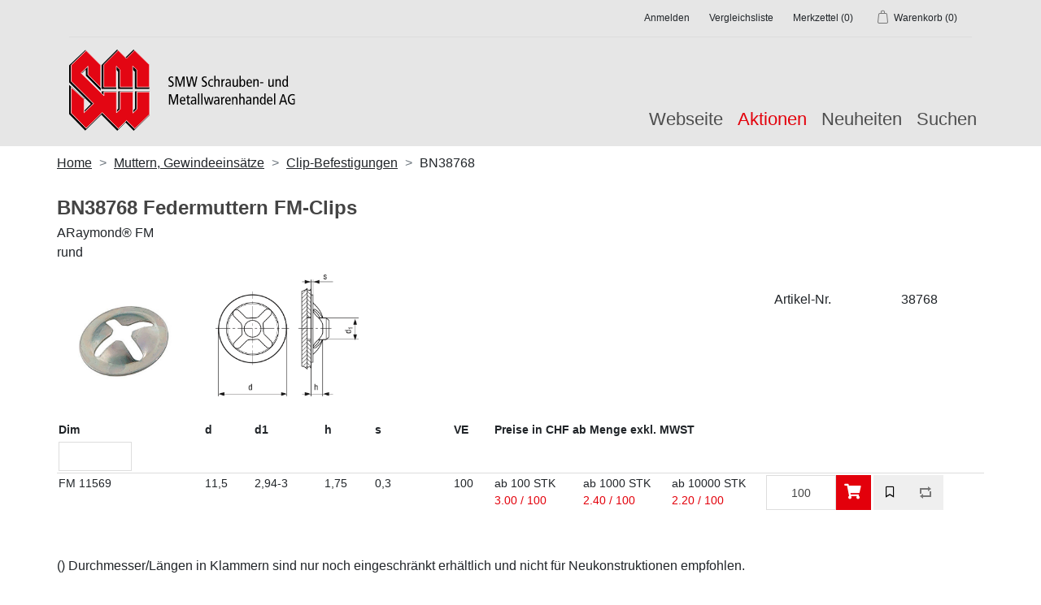

--- FILE ---
content_type: text/html; charset=utf-8
request_url: https://shop.smw-schrauben.ch/BN38768
body_size: 18002
content:
<!DOCTYPE html><html lang=de class=html-product-details-page><head itemscope itemtype=http://schema.org/WebSite><title>SMW-Shop. Federmuttern&#xA0;FM-Clips</title><meta charset=UTF-8><meta name=description content="ARaymond® FM&lt;br />rund"><meta name=keywords content=""><meta name=generator content=nopCommerce><meta name=viewport content="width=device-width, initial-scale=1"><link rel=canonical content=shop.smw-schrauben.ch/BN38768 itemprop=url><meta property=og:type content=product><meta property=og:title content="Federmuttern FM-Clips"><meta property=og:description content="ARaymond® FMrund"><meta property=og:image content=https://shop.smw-schrauben.ch/images/thumbs/0011912_federmutternfm-clips_550.jpeg><meta property=og:image:url content=https://shop.smw-schrauben.ch/images/thumbs/0011912_federmutternfm-clips_550.jpeg><meta property=og:url content=https://shop.smw-schrauben.ch/BN38768><meta property=og:site_name content=SMW-Shop><meta property=twitter:card content=summary><meta property=twitter:site content=SMW-Shop><meta property=twitter:title content="Federmuttern FM-Clips"><meta property=twitter:description content="ARaymond® FMrund"><meta property=twitter:image content=https://shop.smw-schrauben.ch/images/thumbs/0011912_federmutternfm-clips_550.jpeg><meta property=twitter:url content=https://shop.smw-schrauben.ch/BN38768><link href=/lib/jquery-ui/jquery-ui-1.12.1.custom/jquery-ui.min.css rel=stylesheet><link href=/Themes/RootTheme/Content/css/fontawesome-all.min.css rel=stylesheet><link href=/Themes/RootTheme/Content/css/bootstrap-reboot.min.css rel=stylesheet><link href=/Themes/RootTheme/Content/css/bootstrap-grid.min.css rel=stylesheet><link href=/Themes/RootTheme/Content/css/bootstrap.min.css rel=stylesheet><link href=/Themes/RootTheme/Content/css/root-theme-styles.css rel=stylesheet><link href=/Themes/RootTheme/Content/css/slinky.min.css rel=stylesheet><link href=/lib/magnific-popup/magnific-popup.css rel=stylesheet><link rel=apple-touch-icon sizes=180x180 href=/icons/icons_0/apple-touch-icon.png><link rel=icon type=image/png sizes=32x32 href=/icons/icons_0/favicon-32x32.png><link rel=icon type=image/png sizes=192x192 href=/icons/icons_0/android-chrome-192x192.png><link rel=icon type=image/png sizes=16x16 href=/favicon.png><link rel=manifest href=/icons/icons_0/site.webmanifest><link rel=mask-icon href=/icons/icons_0/safari-pinned-tab.svg color=#5bbad5><link rel="shortcut icon" href=/icons/icons_0/favicon.ico><meta name=msapplication-TileColor content=#2d89ef><meta name=msapplication-TileImage content=/icons/icons_0/mstile-144x144.png><meta name=msapplication-config content=/icons/icons_0/browserconfig.xml><meta name=theme-color content=#ffffff><body><div class=ajax-loading-block-window style=display:none></div><div id=dialog-notifications-success title=Benachrichtigung style=display:none></div><div id=dialog-notifications-error title=Fehler style=display:none></div><div id=dialog-notifications-warning title=Warnung style=display:none></div><div id=bar-notification class=bar-notification-container data-close=Schließen></div><!--[if lte IE 8]><div style=clear:both;height:59px;text-align:center;position:relative><a href=http://www.microsoft.com/windows/internet-explorer/default.aspx target=_blank> <img src=/Themes/RootTheme/Content/images/ie_warning.jpg height=42 width=820 alt="You are using an outdated browser. For a faster, safer browsing experience, upgrade for free today."> </a></div><![endif]--><div class=master-wrapper-page><header><div class=container><div class=header-upper><div class=row><div class=col-12><div class=header-links-wrapper><nav class=header-links><ul class="nav navbar-right"><li class=d-inline-block><a href="/login?returnUrl=%2FBN38768" class="ico-login d-inline-block">Anmelden</a><li class=d-inline-block><a href=/compareproducts class="ico-inbox d-inline-block"> <span class="inbox-label d-inline-block">Vergleichsliste</span> </a><li class=d-inline-block><a href=/wishlist class="ico-wishlist d-inline-block"> <span class="wishlist-label d-inline-block">Merkzettel</span> <span class="wishlist-qty d-inline-block">(0)</span> </a><li id=topcartlink class=d-inline-block><a href=/cart class="ico-cart d-inline-block"> <span class="cart-label d-inline-block">Warenkorb</span> <span class="cart-qty d-inline-block">(0)</span> </a></ul></nav><div id=flyout-cart class=flyout-cart><div class=container><div class="mini-shopping-cart row"><div class=count>Sie haben keine Artikel im Warenkorb.</div></div></div></div></div></div></div></div><div class=header-lower><div class=row><div class="logo d-none d-md-block col-md-6 col-lg-4 col-xl-4"><div class=header-logo><a href="/" itemscope itemtype=http://schema.org/Organization> <img itemprop=logo alt=SMW-Shop src=/images/logo-smw.svg><meta itemprop=name content=SMW-Shop><meta itemprop=url content=https://shop.smw-schrauben.ch/BN38768></a></div></div><div class="col-12 col-md-6 col-lg-8 col-xl-8"><div class=row><div class="col-2 mobile-logo d-md-none"><a href="/" itemscope itemtype=http://schema.org/Organization> <img itemprop=logo alt=homepage src=/images/logo/logo-smw-only.svg> </a></div><div class="col-10 col-md-12 header-menu"><nav class="navbar navbar-expand-md justify-content-end"> <button class=navbar-toggler type=button data-toggle=collapse data-target=#navbarSupportedContent aria-controls=navbarSupportedContent aria-expanded=false aria-label="Toggle navigation"> <i class="fas fa-bars"></i> </button><div class="collapse navbar-collapse justify-content-end" id=navbarSupportedContent><ul class=navbar-nav><li class=nav-item><a class=nav-link href=https://www.smw-schrauben.ch>Webseite</a><li class=nav-item><a class=nav-link href=/aktionen> <span class="category-name action-category-name">Aktionen</span> </a><li class=nav-item><a class=nav-link href=/newproducts>Neuheiten</a><li class=nav-item><a class=nav-link href=/searchsmw>Suchen</a></ul></div></nav></div></div></div></div></div></div></header><section><div class=container-fluid><div class=container><div class=row><nav aria-label=breadcrumb class="d-none d-md-inline-block"><ul class=breadcrumb itemscope itemtype=http://schema.org/BreadcrumbList><li class=breadcrumb-item><span itemscope itemtype=http://data-vocabulary.org/Breadcrumb> <a href="/" itemprop=url> <span itemprop=title>Home</span> </a> </span><li class=breadcrumb-item><span itemprop=itemListElement itemscope itemtype=http://data-vocabulary.org/Breadcrumb> <a href=/03-muttern-gewindeeinsatze itemprop=url> <span itemprop=name>Muttern, Gewindeeins&#xE4;tze</span> </a> </span><meta itemprop=position content=1><li class=breadcrumb-item><span itemprop=itemListElement itemscope itemtype=http://data-vocabulary.org/Breadcrumb> <a href=/clip-befestigungen itemprop=url> <span itemprop=name>Clip-Befestigungen</span> </a> </span><meta itemprop=position content=1><li class="breadcrumb-item active" itemprop=itemListElement itemscope itemtype=http://schema.org/ListItem><strong class=current-item itemprop=name>BN38768</strong> <span itemprop=item itemscope itemtype=http://schema.org/Thing id=/BN38768> </span><meta itemprop=position content=1></ul></nav><div class=master-column-wrapper><div class=center-1><div class="page product-details-page"><div class=page-body><form method=post id=product-details-form action=/BN38768><input id=productId type=hidden value=83855> <input id=page type=hidden value=1> <input id=pageSize type=hidden value=20><div itemscope itemtype=http://schema.org/Product data-productid=83855><div class="product-essential sticky-top"><div class=panel-body><div class="row product-name"><div class="col-12 col-lg-9"><div><h1 itemprop=name>BN38768 Federmuttern&#xA0;FM-Clips</h1></div><div class=short-description>ARaymond® FM<br>rund</div></div><div class="col-12 col-lg-3"></div></div><div class=row><div class="col-3 col-lg-2"><div class=gallery><div class=picture><img alt=Foto src=https://shop.smw-schrauben.ch/images/thumbs/0011912_federmutternfm-clips_550.jpeg title=Foto itemprop=image id=main-product-img-83855></div></div></div><div class="col-6 col-lg-7"><div class=overview><div><div class=drawing><img alt=Masszeichnung src=https://shop.smw-schrauben.ch/images/thumbs/0012150_federmutternfm-clips_550.png title=Masszeichnung itemprop=image id=main-product-img-83855></div></div><div class=overview-buttons></div></div></div><div class="col-3 d-none d-md-block"><div class=product-norm><table class="table table-norm"><tbody><tr><td><span>Artikel-Nr.</span><td>38768</table></div></div></div></div></div><div class="row product-collateral"><table id=variant-list class="table table-variant"><colgroup><col><col class=show-md><col class=show-md><col class=show-md><col class=show-md><col width=50><col width=50><col width=330><col width=260><thead><tr><th class=sticky-1>Dim<th class="sticky-1 show-md">d<th class="sticky-1 show-md">d1<th class="sticky-1 show-md">h<th class="sticky-1 show-md">s<th class=sticky-1><div class="info-icon-header hidden"><i class="fas fa-info-circle" onclick=showExtendedAttributeInfo(83855)></i></div><th class=sticky-1>VE<th class=sticky-1 colspan=2>Preise in CHF ab Menge exkl. MWST<tr id=extendedAttributeInfo_83855 class=table-attribute-row style=display:none><td><td colspan=4><table class=table-attribute><tbody></table><td><td><td><td><tr><th class=sticky-2><input type=text id=d class=filter-control><th class="sticky-2 show-md"><th class="sticky-2 show-md"><th class="sticky-2 show-md"><th class="sticky-2 show-md"><th class=sticky-2><th class=sticky-2><span class=table-header-sales-unit></span><th class=sticky-2 colspan=2><div class="col stock-info-desc" style=display:none><div class="row stock-info-desc-title"><div class=col-sm-10>Verfügbarkeitsangaben</div><div class="col-sm-2 text-right">X</div></div><div class="stock-info-desc-line clearfix"><div class=stock-info-desc-btn><img class=stock-indicator src=/themes/RootTheme/Content/images/Stock1.png alt="on Stock"></div><div class=stock-info-desc-line-text>Menge ab Lager lieferbar</div></div><div class="stock-info-desc-line clearfix"><div class=stock-info-desc-btn><img class=stock-indicator src=/themes/RootTheme/Content/images/Stock2.png alt="partially on Stock"></div><div class=stock-info-desc-line-text>Teilmenge ab Lager, Rest kurzfristig lieferbar</div></div><div class="stock-info-desc-line clearfix"><div class=stock-info-desc-btn><img class=stock-indicator src=/themes/RootTheme/Content/images/Stock3.png alt="available in short time"></div><div class=stock-info-desc-line-text>kurzfristig lieferbar</div></div><div class="stock-info-desc-line clearfix"><div class=stock-info-desc-btn><img class=stock-indicator src=/themes/RootTheme/Content/images/Stock4.png alt="availability on demand"></div><div class=stock-info-desc-line-text>Beschaffungszeit offen</div></div></div><tbody><tr class=filterable><td class=variant-name><span title=83297>FM&#xA0;11569</span><td class="variant-spec-value show-md">11,5<td class="variant-spec-value show-md">2,94-3<td class="variant-spec-value show-md">1,75<td class="variant-spec-value show-md">0,3<td><div class=info-icon-row><i class="fas fa-info-circle show-xs" onclick=showExtendedAttributeInfo(83297)></i></div><td>100<td><div class=tier-prices><div><span>ab 100 STK </span> <br> <span class=product-price>3.00 / 100 </span></div><div><span>ab 1000 STK </span> <br> <span class=product-price>2.40 / 100 </span></div><div class=show-md><span>ab 10000 STK </span> <br> <span class=product-price>2.20 / 100 </span></div></div><td class=variant-quantity data-productid=83297><div class=variant-buttons><div class=quantity-buttons><div class=add-to-cart-panel><label class=qty-label for=addtocart_83297_EnteredQuantity>Menge:</label> <input class="qty-input form-control" type=text id=addtocart_83297_EnteredQuantity name=addtocart_83297.EnteredQuantity value=100>  <button id=add-to-cart-button-83297 class="button-2 btn btn-primary add-to-cart-button" data-productid=83297 onclick="return AjaxCart.addproducttocart_details(&#34;/addproducttocart/details/83297/1&#34;,&#34;#product-details-form&#34;),!1"><i class="fas fa-shopping-cart fa-1x"></i></button></div></div><div class=associated-buttons><button type=button id=add-to-wishlist-button-83297 class="button-2 btn btn-default add-to-wishlist-button" data-productid=83297 onclick="return AjaxCart.addproducttocart_details(&#34;/addproducttocart/details/83297/2&#34;,&#34;#product-details-form&#34;),!1" title="Produkt dem Merkzettel hinzufügen"> <i class="far fa-bookmark"></i> </button> <button class="button-2 btn btn-default add-to-compare-list-button" onclick="return AjaxCart.addproducttocomparelist(&#34;/compareproducts/add/83297&#34;),!1" title="Produkt der Vergleichsliste hinzufügen"></button></div></div><tr id=extendedAttributeInfo_83297 class=table-attribute-row style=display:none><td><td colspan=3><table class=table-attribute><tbody><tr><td>d<td>11,5<tr><td>d1<td>2,94-3<tr><td>h<td>1,75<tr><td>s<td>0,3</table><td><td><td><td></table></div><div class=row><div class="col load-next-button"><a href=# id=btnNextPage class="btn btn-light" style=display:none>mehr ...</a></div></div><div class="row grouped-product-legend"><div class=col>() Durchmesser/Längen in Klammern sind nur noch eingeschränkt erhältlich und nicht für Neukonstruktionen empfohlen.</div></div></div><input name=__RequestVerificationToken type=hidden value=CfDJ8N8fq5FqexZMuu8oskd4Iv-JP7Y3XaBbox2bWzzknhb55pXdKVob6LHHessbT4-6cIwiuJCEe2m8VdhOzEwJPZIu2BPWL-GGcZl83Xlx5HdF2R0yQEDhTOxpUi9orKKpR6DmB2jIg23a5vhvLBnl8yM></form></div></div></div></div></div></div></div></section><footer class=footer><div class=container><div class=footer-upper><div class=row><div class="footer-block information col-12 col-sm-12 col-md-4 col-lg-3 col-xl-3"><div class=title><strong>Information</strong></div><ul class="list nav flex-column"><li class=nav-item><a class=nav-link href=/sitemap>Sitemap</a><li class=nav-item><a class=nav-link href=/allg-verkaufbedingungen>Allgemeine Verkaufsbedingungen</a><li class=nav-item><a class=nav-link href=/impressum>Impressum</a><li class=nav-item><a class=nav-link href=/contactus>Kontakt</a></ul></div><div class="footer-block customer-service col-12 col-sm-12 col-md-4 col-lg-3 col-xl-3"><div class=title><strong>Hilfe & Service</strong></div><ul class="list nav flex-column"><li class=nav-item><a class=nav-link href=/searchsmw>Suchen</a><li class=nav-item><a class=nav-link href=/recentlyviewedproducts>Kürzlich angesehen</a><li class=nav-item><a class=nav-link href=/compareproducts>Vergleichsliste</a><li class=nav-item><a class=nav-link href=/newproducts>Neuheiten</a></ul></div><div class="footer-block my-account col-12 col-sm-12 col-md-4 col-lg-3 col-xl-3"><div class=title><strong>Mein Konto</strong></div><ul class="list nav flex-column"><li class=nav-item><a class=nav-link href=/customer/info>Mein Konto</a><li class=nav-item><a class=nav-link href=/order/history>Meine Aufträge</a><li class=nav-item><a class=nav-link href=/customer/addresses>Adressen</a><li class=nav-item><a class=nav-link href=/cart>Warenkorb</a></ul></div><div class="footer-block follow-us col-12 col-sm-12 col-md-12 col-lg-3 col-xl-3"><div class=social></div></div></div></div><div class=footer-lower><div class=row><div class="footer-powered-by col-12 col-sm-12 col-md-12 col-lg-4 col-xl-4">Powered by <a href="https://www.nopcommerce.com/">nopCommerce</a></div><div class="footer-info col-12 col-sm-12 col-md-12 col-lg-8 col-xl-8"><span class=footer-disclaimer>Copyright &copy; 2026 SMW Schrauben- u. Metallwarenhandel AG. Alle Rechte vorbehalten.</span><br></div></div></div></div></footer></div><script src=/lib/jquery/jquery-3.4.1.min.js></script><script src=/lib/jquery-validate/jquery.validate-v1.19.1/jquery.validate.min.js></script><script src=/lib/jquery-validate/jquery.validate.unobtrusive-v3.2.11/jquery.validate.unobtrusive.min.js></script><script src=/lib/jquery-ui/jquery-ui-1.12.1.custom/jquery-ui.min.js></script><script src=/lib/jquery-ui/jquery-ui-1.12.1.custom/datepicker-de.js></script><script src=/lib/jquery-migrate/jquery-migrate-3.1.0.min.js></script><script src=/js/public.common.js></script><script src=/js/public.ajaxcart.js></script><script src=/js/public.countryselect.js></script><script src=/Themes/RootTheme/Content/js/popper.min.js></script><script src=/Themes/RootTheme/Content/js/bootstrap.min.js></script><script src=/js/public.tablefilter.js></script><script src=/lib/magnific-popup/jquery.magnific-popup.min.js></script><script>$(document).ready(function(){$(".stock-info-btn").click(function(n){n.preventDefault();$(".stock-info-desc").toggle()});$(".stock-info-desc").click(function(){$(".stock-info-desc").toggle()})})</script><script>$(document).ready(function(){$("#addtocart_83297_EnteredQuantity").on("keydown",function(n){if(n.keyCode==13)return $("#add-to-cart-button-83297").trigger("click"),!1})})</script><script>AjaxCart.init(!1,".header-links .cart-qty",".header-links .wishlist-qty","#flyout-cart")</script><script>$(document).ready(function(){$(".header-links-wrapper").on("mouseenter","#topcartlink",function(){$("#flyout-cart").addClass("active")});$(".header-links-wrapper").on("mouseleave","#topcartlink",function(){$("#flyout-cart").removeClass("active")});$(".header-links-wrapper").on("mouseenter","#flyout-cart",function(){$("#flyout-cart").addClass("active")});$(".header-links-wrapper").on("mouseleave","#flyout-cart",function(){$("#flyout-cart").removeClass("active")})})</script><script>$(document).ready(function(){$(".search-icon").click(function(){$(".header-lower .search-box").slideToggle();$(".header-lower .header-links-wrapper").slideUp()});$("#toggle .menu-icon").click(function(){$(".header-lower .search-box").slideUp();$(".header-lower .header-links-wrapper").slideUp()})})</script><script>$(document).ready(function(){$(".footer-block .title").on("click",function(){var n=window,t="inner",i;"innerWidth"in window||(t="client",n=document.documentElement||document.body);i={width:n[t+"Width"],height:n[t+"Height"]};i.width<769&&$(this).siblings(".list").slideToggle("slow")})})</script><script>$(document).ready(function(){$(".block .title").on("click",function(){var n=window,t="inner",i;"innerWidth"in window||(t="client",n=document.documentElement||document.body);i={width:n[t+"Width"],height:n[t+"Height"]};i.width<1001&&$(this).siblings(".listbox").slideToggle("slow")})})</script>

--- FILE ---
content_type: application/javascript
request_url: https://shop.smw-schrauben.ch/js/public.common.js
body_size: 1609
content:
/*
** nopCommerce custom js functions
*/



function OpenWindow(query, w, h, scroll) {
    var l = (screen.width - w) / 2;
    var t = (screen.height - h) / 2;

    winprops = 'resizable=0, height=' + h + ',width=' + w + ',top=' + t + ',left=' + l + 'w';
    if (scroll) winprops += ',scrollbars=1';
    var f = window.open(query, "_blank", winprops);
}

function setLocation(url) {
    window.location.href = url;
}

function displayAjaxLoading(display) {
    if (display) {
        $('.ajax-loading-block-window').show();
    }
    else {
        $('.ajax-loading-block-window').hide('slow');
    }
}

function displayPopupNotification(message, messagetype, modal) {
    //types: success, error, warning
    var container;
    if (messagetype == 'success') {
        //success
        container = $('#dialog-notifications-success');
    }
    else if (messagetype == 'error') {
        //error
        container = $('#dialog-notifications-error');
    }
    else if (messagetype == 'warning') {
        //warning
        container = $('#dialog-notifications-warning');
    }
    else {
        //other
        container = $('#dialog-notifications-success');
    }

    //we do not encode displayed message
    var htmlcode = '';
    if ((typeof message) == 'string') {
        htmlcode = '<p>' + message + '</p>';
    } else {
        for (var i = 0; i < message.length; i++) {
            htmlcode = htmlcode + '<p>' + message[i] + '</p>';
        }
    }

    container.html(htmlcode);

    var isModal = (modal ? true : false);
    container.dialog({
        modal: isModal,
        width: 350
    });
}
function displayJoinedPopupNotifications(notes) {
    if (Object.keys(notes).length === 0) return;

    var container = $('#dialog-notifications-success');
    var htmlcode = document.createElement('div');

    for (var note in notes) {
        if (notes.hasOwnProperty(note)) {
            var messages = notes[note];

            for (var i = 0; i < messages.length; ++i) {
                var elem = document.createElement("div");
                elem.innerHTML = messages[i];
                elem.classList.add('popup-notification');
                elem.classList.add(note);

                htmlcode.append(elem);
            }
        }
    }

    container.html(htmlcode);
    container.dialog({
        width: 350,
        modal: true
    });
}
function displayPopupContentFromUrl(url, title, modal, width) {
    var isModal = (modal ? true : false);
    var targetWidth = (width ? width : 550);
    var maxHeight = $(window).height() - 50;

    $('<div></div>').load(url)
        .dialog({
            modal: isModal,
            position: { my: "left top", at: "center-400 top+20", of: (window) },
            width: targetWidth,
            maxHeight: maxHeight,
            title: title,
            close: function(event, ui) {
                $(this).dialog('destroy').remove();
            }
        });
}

function displayBarNotification(message, messagetype, timeout) {
    var notificationTimeout;

    var messages = typeof message === 'string' ? [message] : message;
    if (messages.length === 0)
        return;

    //types: success, error, warning
    var cssclass = ['success', 'error', 'warning'].indexOf(messagetype) !== -1 ? messagetype : 'success';

    //remove previous CSS classes and notifications
    $('#bar-notification')
      .removeClass('success')
      .removeClass('error')
      .removeClass('warning');
    $('.bar-notification').remove();

    //add new notifications
    var htmlcode = document.createElement('div');

    //IE11 Does not support miltiple parameters for the add() & remove() methods
    htmlcode.classList.add('bar-notification', cssclass);
    htmlcode.classList.add(cssclass);

    //add close button for notification
    var close = document.createElement('span');
    close.classList.add('close');
    close.setAttribute('title', document.getElementById('bar-notification').dataset.close);

    for (var i = 0; i < messages.length; i++) {
        var content = document.createElement('p');
        content.classList.add('content');
        content.innerHTML = messages[i];

      htmlcode.appendChild(content);
    }
    
    htmlcode.appendChild(close);

    $('#bar-notification')
      .append(htmlcode);

    $(htmlcode)
        .fadeIn('slow')
        .on('mouseenter', function() {
            clearTimeout(notificationTimeout);
        });

    //callback for notification removing
    var removeNoteItem = function () {
        $(htmlcode).remove();
    };

    $(close).on('click', function () {
        $(htmlcode).fadeOut('slow', removeNoteItem);
    });

    //timeout (if set)
    if (timeout > 0) {
        notificationTimeout = setTimeout(function () {
            $(htmlcode).fadeOut('slow', removeNoteItem);
        }, timeout);
    }
}

function htmlEncode(value) {
    return $('<div/>').text(value).html();
}

function htmlDecode(value) {
    return $('<div/>').html(value).text();
}


// CSRF (XSRF) security
function addAntiForgeryToken(data) {
    //if the object is undefined, create a new one.
    if (!data) {
        data = {};
    }
    //add token
    var tokenInput = $('input[name=__RequestVerificationToken]');
    if (tokenInput.length) {
        data.__RequestVerificationToken = tokenInput.val();
    }
    return data;
};

--- FILE ---
content_type: image/svg+xml
request_url: https://shop.smw-schrauben.ch/images/logo-smw.svg
body_size: 9121
content:
<?xml version="1.0" encoding="utf-8"?>
<!-- Generator: Adobe Illustrator 23.1.0, SVG Export Plug-In . SVG Version: 6.00 Build 0)  -->
<svg version="1.1" id="Ebene_1" xmlns="http://www.w3.org/2000/svg" xmlns:xlink="http://www.w3.org/1999/xlink" x="0px" y="0px"
	 viewBox="0 0 306.4 110.1" style="enable-background:new 0 0 306.4 110.1;" xml:space="preserve">
<style type="text/css">
	.st0{fill:#E30613;}
	.st1{fill:none;stroke:#FFFFFF;stroke-width:0.711;}
	.st2{clip-path:url(#SVGID_2_);}
</style>
<g>
	<polygon points="87.4,0 76.2,11.1 65.1,0 43.9,21.2 43.9,53.3 64,53.3 64,27.6 66.4,30 66.4,53.3 86.3,53.3 86.3,27.3 89.1,30 
		89.1,53.3 108.8,53.3 108.8,49.9 107.4,49.8 107.4,19.6 	"/>
	<polygon points="0,21.6 0,44.5 29.5,73.8 20.4,83 20.9,66.8 0,47.9 0,87.6 21.8,109.8 43.7,88.4 65.3,110.1 76.5,98.9 87.6,110.1 
		107.6,90.5 109.1,89 109.1,60.2 109.1,56.8 89.3,56.8 89.3,80.1 86.6,82.8 86.6,56.8 66.6,56.8 66.6,80.1 64.3,82.5 64.3,56.8 
		44.1,56.8 44.1,60.4 16.5,33 22.6,27 22.8,35.4 42.8,55.8 42.8,21.1 22.1,0.5 	"/>
	<polygon class="st0" points="66.8,107.3 77.9,96.2 89.1,107.3 109.1,87.8 109.1,57.5 92,57.5 92,80.8 86.6,86.1 86.6,57.5 
		69.3,57.5 69.3,80.8 64.3,85.9 64.3,57.5 47.3,57.5 47.3,62.7 16.1,31.8 25.6,22.6 25.6,34.1 42.8,51.4 42.8,21.1 23.1,1.5 
		2.9,21.1 2.9,43 33.2,73.3 20.3,85.7 20.3,67.2 2.9,51.4 2.9,86.1 23.1,106.9 44.9,85.4 	"/>
	<polygon class="st1" points="66.8,107.3 77.9,96.2 89.1,107.3 109.1,87.8 109.1,57.5 92,57.5 92,80.8 86.6,86.1 86.6,57.5 
		69.3,57.5 69.3,80.8 64.3,85.9 64.3,57.5 47.3,57.5 47.3,62.7 16.1,31.8 25.6,22.6 25.6,34.1 42.8,51.4 42.8,21.1 23.1,1.5 
		2.9,21.1 2.9,43 33.2,73.3 20.3,85.7 20.3,67.2 2.9,51.4 2.9,86.1 23.1,106.9 44.9,85.4 	"/>
	<polyline class="st0" points="66.6,1.1 77.7,12.2 88.8,1.1 108.8,20.6 108.8,50.9 91.8,50.9 91.8,27.5 86.3,22.3 86.3,50.9 
		69.1,50.9 69.1,27.5 64,22.5 64,50.9 47,50.9 47,20.6 	"/>
	<polygon class="st0" points="47,20.6 66.6,1.1 77.7,12.2 88.8,1.1 108.8,20.6 108.8,50.9 91.8,50.9 91.8,27.5 86.3,22.3 86.3,50.9 
		69.1,50.9 69.1,27.5 64,22.5 64,50.9 47,50.9 	"/>
	<polygon class="st1" points="47,20.6 66.6,1.1 77.7,12.2 88.8,1.1 108.8,20.6 108.8,50.9 91.8,50.9 91.8,27.5 86.3,22.3 86.3,50.9 
		69.1,50.9 69.1,27.5 64,22.5 64,50.9 47,50.9 	"/>
	<polygon class="st0" points="66.8,107.3 77.9,96.2 89.1,107.3 109.1,87.8 109.1,57.5 92,57.5 92,80.8 86.6,86.1 86.6,57.5 
		69.3,57.5 69.3,80.8 64.3,85.9 64.3,57.5 47.3,57.5 47.3,62.7 16.1,31.8 25.6,22.6 25.6,34.1 42.8,51.4 42.8,21.1 23.1,1.5 
		2.9,21.1 2.9,43 33.2,73.3 20.3,85.7 20.3,67.2 2.9,51.4 2.9,86.1 23.1,106.9 44.9,85.4 	"/>
	<polygon class="st1" points="66.8,107.3 77.9,96.2 89.1,107.3 109.1,87.8 109.1,57.5 92,57.5 92,80.8 86.6,86.1 86.6,57.5 
		69.3,57.5 69.3,80.8 64.3,85.9 64.3,57.5 47.3,57.5 47.3,62.7 16.1,31.8 25.6,22.6 25.6,34.1 42.8,51.4 42.8,21.1 23.1,1.5 
		2.9,21.1 2.9,43 33.2,73.3 20.3,85.7 20.3,67.2 2.9,51.4 2.9,86.1 23.1,106.9 44.9,85.4 	"/>
	<g>
		<defs>
			<rect id="SVGID_1_" width="306.4" height="110.1"/>
		</defs>
		<clipPath id="SVGID_2_">
			<use xlink:href="#SVGID_1_"  style="overflow:visible;"/>
		</clipPath>
		<path class="st2" d="M306.4,66.8h-4v1.5h2.3v4.4c-0.5,0.2-1.2,0.4-1.7,0.4c-3,0-4.5-2.4-4.5-6c0-3.4,2.1-5.2,4.4-5.2
			c1,0,2.2,0.3,3.3,0.9V61c-1-0.5-2.1-0.6-3.3-0.6c-3.6,0-6.2,2.7-6.2,7.1c0,3.8,1.9,7.1,6.3,7.1c1.2,0,2.6-0.4,3.5-0.7V66.8z
			 M288.1,69.4l2.2-7h0l2.1,7H288.1z M289.5,60.6l-4.7,14h1.8l1.1-3.6h5.3l1.1,3.6h1.8l-4.6-14H289.5z M277.9,74.5h1.7v-15h-1.7
			V74.5z M270.1,68.6c0-2.4,1-3.2,2.1-3.2c1.3,0,2,1.1,2,3.2H270.1z M275.8,69.9V69c0-3-1.3-4.8-3.6-4.8c-2.5,0-3.9,2-3.9,5.2
			s1.4,5.2,4.1,5.2c1,0,2.1-0.2,2.9-0.6l-0.1-1.5c-0.6,0.4-1.5,0.8-2.3,0.8c-1.9,0-2.8-1.1-2.8-3.5H275.8z M266.5,59.5h-1.7v6.2h0
			c-0.7-1.1-1.4-1.5-2.6-1.5c-2.1,0-3.5,1.7-3.5,5.2s1.4,5.2,3.5,5.2c1.5,0,2.2-0.8,2.7-1.6h0l0.1,1.5h1.6c0-0.6-0.1-1.3-0.1-1.9
			V59.5z M264.9,69.4c0,2.6-0.7,3.9-2.2,3.9s-2.2-1.3-2.2-3.9s0.7-3.9,2.2-3.9S264.9,66.9,264.9,69.4 M249.6,74.5h1.7v-6.1
			c0-1.8,0.8-2.8,2.2-2.8c1.1,0,1.7,0.7,1.7,2.3v6.6h1.7v-7.1c0-2.2-1.2-3.3-3-3.3c-1.2,0-2,0.5-2.6,1.7h0l-0.1-1.5h-1.6
			c0,0.7,0.1,1.5,0.1,2.2V74.5z M245.6,70.8c0,1.4-0.9,2.6-2.4,2.6c-1.2,0-1.7-0.7-1.7-1.8c0-1.2,0.9-2.1,2.9-2.1c0.5,0,0.9,0,1.2,0
			V70.8z M240.9,66.6c0.6-0.6,1.6-1.1,2.6-1.1c0.7,0,1.4,0.2,1.7,0.6c0.3,0.4,0.4,0.9,0.4,1.6v0.5h-1c-3.5,0-4.8,1.5-4.8,3.4
			c0,2,1.3,2.9,2.9,2.9c1.6,0,2.4-0.7,2.9-1.5h0l0.1,1.4h1.5c0-0.4-0.1-1-0.1-1.6v-5.3c0-1.4-0.4-2.1-0.9-2.5c-0.3-0.3-1.2-1-2.7-1
			c-1,0-2,0.3-2.9,0.8L240.9,66.6z M230.7,74.5h1.7v-6.1c0-1.8,0.8-2.8,2.2-2.8c1.1,0,1.7,0.7,1.7,2.3v6.6h1.7v-7.1
			c0-2.2-1.2-3.3-3-3.3c-1.2,0-2.1,0.7-2.5,1.5h0v-6.2h-1.7V74.5z M221,74.5h1.7v-6.1c0-1.8,0.8-2.8,2.2-2.8c1.1,0,1.7,0.7,1.7,2.3
			v6.6h1.7v-7.1c0-2.2-1.2-3.3-3-3.3c-1.2,0-2,0.5-2.6,1.7h0l-0.1-1.5h-1.6c0,0.7,0.1,1.5,0.1,2.2V74.5z M213.4,68.6
			c0-2.4,1-3.2,2.1-3.2c1.3,0,2,1.1,2,3.2H213.4z M219.2,69.9V69c0-3-1.3-4.8-3.6-4.8c-2.5,0-3.9,2-3.9,5.2s1.4,5.2,4.1,5.2
			c1,0,2.1-0.2,2.9-0.6l-0.1-1.5c-0.6,0.4-1.5,0.8-2.3,0.8c-1.9,0-2.8-1.1-2.8-3.5H219.2z M206.2,74.5h1.7v-5.4
			c0-2.2,0.9-3.3,2.2-3.3c0.2,0,0.4,0,0.6,0.1v-1.7c-1.5,0-2.4,0.5-2.9,1.7h0l-0.1-1.6h-1.6c0,0.7,0.1,1.5,0.1,2.2V74.5z
			 M202.2,70.8c0,1.4-0.9,2.6-2.4,2.6c-1.2,0-1.7-0.7-1.7-1.8c0-1.2,0.9-2.1,2.9-2.1c0.5,0,0.9,0,1.2,0V70.8z M197.5,66.6
			c0.6-0.6,1.6-1.1,2.6-1.1c0.7,0,1.4,0.2,1.7,0.6c0.3,0.4,0.4,0.9,0.4,1.6v0.5h-1c-3.5,0-4.8,1.5-4.8,3.4c0,2,1.3,2.9,2.9,2.9
			c1.6,0,2.4-0.7,2.9-1.5h0l0.1,1.4h1.5c0-0.4-0.1-1-0.1-1.6v-5.3c0-1.4-0.4-2.1-0.9-2.5c-0.3-0.3-1.2-1-2.7-1c-1,0-2,0.3-2.9,0.8
			L197.5,66.6z M195.9,64.3h-1.7l-1.9,8.5h0l-2-8.5h-2l-1.9,8.5h0l-1.9-8.5h-1.8l2.7,10.2h1.9l2-8.6h0l2.1,8.6h1.9L195.9,64.3z
			 M179.3,74.5h1.7v-15h-1.7V74.5z M174.9,74.5h1.7v-15h-1.7V74.5z M170.8,70.8c0,1.4-0.9,2.6-2.4,2.6c-1.2,0-1.7-0.7-1.7-1.8
			c0-1.2,0.9-2.1,2.9-2.1c0.5,0,0.9,0,1.2,0V70.8z M166.1,66.6c0.6-0.6,1.6-1.1,2.6-1.1c0.7,0,1.4,0.2,1.7,0.6
			c0.3,0.4,0.4,0.9,0.4,1.6v0.5h-1c-3.5,0-4.8,1.5-4.8,3.4c0,2,1.3,2.9,2.9,2.9c1.6,0,2.4-0.7,2.9-1.5h0l0.1,1.4h1.5
			c0-0.4-0.1-1-0.1-1.6v-5.3c0-1.4-0.4-2.1-0.9-2.5c-0.3-0.3-1.2-1-2.7-1c-1,0-2,0.3-2.9,0.8L166.1,66.6z M164.1,73
			c-0.3,0.1-0.6,0.3-1,0.3c-0.8,0-1.1-0.4-1.1-1.6v-6h2.1v-1.4H162v-2.6l-1.7,0.5v2.1h-1.6v1.4h1.6v6.6c0,1.8,0.8,2.4,2.4,2.4
			c0.5,0,1-0.1,1.4-0.3V73z M151.9,68.6c0-2.4,1-3.2,2.1-3.2c1.3,0,2,1.1,2,3.2H151.9z M157.7,69.9V69c0-3-1.3-4.8-3.6-4.8
			c-2.5,0-3.9,2-3.9,5.2s1.4,5.2,4.1,5.2c1,0,2.1-0.2,2.9-0.6l-0.1-1.5c-0.6,0.4-1.5,0.8-2.3,0.8c-1.9,0-2.8-1.1-2.8-3.5H157.7z
			 M135.4,74.5h1.7v-12h0l3.8,12h1.3l4-12h0v12h1.7v-14h-2.6l-3.6,11.1h0l-3.5-11.1h-2.7V74.5z"/>
		<path class="st2" d="M296.9,35.5h-1.7v6.2h0c-0.7-1.1-1.4-1.5-2.6-1.5c-2.1,0-3.5,1.7-3.5,5.2c0,3.5,1.4,5.2,3.5,5.2
			c1.5,0,2.2-0.8,2.7-1.6h0l0.1,1.5h1.6c0-0.6-0.1-1.3-0.1-1.9V35.5z M295.2,45.4c0,2.6-0.7,3.9-2.2,3.9s-2.2-1.3-2.2-3.9
			c0-2.6,0.7-3.9,2.2-3.9S295.2,42.9,295.2,45.4 M279.9,50.5h1.7v-6.1c0-1.8,0.8-2.8,2.2-2.8c1.1,0,1.7,0.7,1.7,2.3v6.6h1.7v-7.1
			c0-2.2-1.2-3.3-3-3.3c-1.2,0-2,0.5-2.6,1.7h0l-0.1-1.5h-1.6c0,0.7,0.1,1.5,0.1,2.2V50.5z M277.5,40.3h-1.7v6.1
			c0,1.8-0.8,2.8-2.2,2.8c-1.1,0-1.7-0.7-1.7-2.3v-6.6h-1.7v7.1c0,2.2,1.2,3.3,3,3.3c1.2,0,2-0.5,2.6-1.7h0l0.1,1.5h1.6
			c0-0.7-0.1-1.5-0.1-2.2V40.3z M259.1,45.6h4.3v-1.4h-4.3V45.6z M249.9,50.5h1.7v-6.1c0-1.8,0.8-2.8,2.2-2.8c1.1,0,1.7,0.7,1.7,2.3
			v6.6h1.7v-7.1c0-2.2-1.2-3.3-3-3.3c-1.2,0-2,0.5-2.6,1.7h0l-0.1-1.5h-1.6c0,0.7,0.1,1.5,0.1,2.2V50.5z M242.3,44.6
			c0-2.4,1-3.2,2.1-3.2c1.3,0,2,1.1,2,3.2H242.3z M248,45.9V45c0-3-1.3-4.8-3.6-4.8c-2.5,0-3.9,2-3.9,5.2c0,3.2,1.4,5.2,4.1,5.2
			c1,0,2.1-0.2,2.9-0.6l-0.1-1.5c-0.6,0.4-1.5,0.8-2.3,0.8c-1.9,0-2.8-1.1-2.8-3.5H248z M231.2,48.6c0,0.6-0.1,1.3-0.1,1.9h1.6
			l0.1-1.5h0c0.4,0.8,1.2,1.6,2.7,1.6c2.1,0,3.5-1.7,3.5-5.2c0-3.5-1.4-5.2-3.5-5.2c-1.2,0-1.9,0.5-2.6,1.5h0v-6.2h-1.7V48.6z
			 M232.9,45.4c0-2.6,0.7-3.9,2.2-3.9c1.5,0,2.2,1.3,2.2,3.9c0,2.6-0.7,3.9-2.2,3.9C233.6,49.3,232.9,48,232.9,45.4 M229,40.3h-1.7
			v6.1c0,1.8-0.8,2.8-2.2,2.8c-1.1,0-1.7-0.7-1.7-2.3v-6.6h-1.7v7.1c0,2.2,1.2,3.3,3,3.3c1.2,0,2-0.5,2.6-1.7h0l0.1,1.5h1.6
			c0-0.7-0.1-1.5-0.1-2.2V40.3z M217.8,46.8c0,1.4-0.9,2.6-2.4,2.6c-1.2,0-1.7-0.7-1.7-1.8c0-1.2,0.9-2.1,2.9-2.1c0.5,0,0.9,0,1.2,0
			V46.8z M213.1,42.6c0.6-0.6,1.6-1.1,2.6-1.1c0.7,0,1.4,0.2,1.7,0.6c0.3,0.4,0.4,0.9,0.4,1.6v0.5h-1c-3.5,0-4.8,1.5-4.8,3.4
			c0,2,1.3,2.9,2.9,2.9c1.6,0,2.4-0.7,2.9-1.5h0l0.1,1.4h1.5c0-0.4-0.1-1-0.1-1.6v-5.3c0-1.4-0.4-2.1-0.9-2.5c-0.3-0.3-1.2-1-2.7-1
			c-1,0-2,0.3-2.9,0.8L213.1,42.6z M206.6,50.5h1.7v-5.4c0-2.2,0.9-3.3,2.2-3.3c0.2,0,0.4,0,0.6,0.1v-1.7c-1.5,0-2.4,0.5-2.9,1.7h0
			l-0.1-1.6h-1.6c0,0.7,0.1,1.5,0.1,2.2V50.5z M196.9,50.5h1.7v-6.1c0-1.8,0.8-2.8,2.2-2.8c1.1,0,1.7,0.7,1.7,2.3v6.6h1.7v-7.1
			c0-2.2-1.2-3.3-3-3.3c-1.2,0-2.1,0.7-2.5,1.5h0v-6.2h-1.7V50.5z M195.2,40.6c-0.5-0.3-1.3-0.4-2-0.4c-2.8,0-4.6,2-4.6,5.3
			c0,2.9,1.5,5.1,4.5,5.1c0.7,0,1.6-0.2,2.1-0.4l-0.1-1.5c-0.6,0.3-1.3,0.5-2.1,0.5c-1.6,0-2.8-1.3-2.8-3.7c0-2.8,1.2-3.9,2.8-3.9
			c0.8,0,1.4,0.2,1.9,0.5L195.2,40.6z M186.4,36.9c-0.6-0.3-1.6-0.5-2.5-0.5c-2.1,0-3.9,1.2-3.9,3.5c0,1.8,0.6,2.7,3.1,4.2
			c1.9,1.1,2.2,1.8,2.2,2.8c0,1.1-0.9,2.2-2.5,2.2c-0.8,0-1.9-0.4-2.7-0.9v1.8c0.7,0.4,1.8,0.6,2.9,0.6c2.7,0,4.1-1.7,4.1-4
			c0-1.6-0.7-2.8-2.9-4.1c-2-1.2-2.4-1.7-2.4-2.6c0-1.2,0.9-2.1,2.2-2.1c0.9,0,1.7,0.2,2.4,0.6V36.9z M161.6,50.5h2.1l2.6-12h0
			l2.6,12h2.1l3-14h-1.7L170,47.9h0l-2.5-11.3h-2.2l-2.5,11.3h0l-2.3-11.3h-1.8L161.6,50.5z M144.3,50.5h1.7v-12h0l3.8,12h1.3l4-12
			h0v12h1.7v-14h-2.6l-3.6,11.1h0L147,36.6h-2.7V50.5z M141.2,36.9c-0.6-0.3-1.6-0.5-2.5-0.5c-2.1,0-3.9,1.2-3.9,3.5
			c0,1.8,0.6,2.7,3.1,4.2c1.9,1.1,2.2,1.8,2.2,2.8c0,1.1-0.9,2.2-2.5,2.2c-0.8,0-1.9-0.4-2.7-0.9v1.8c0.7,0.4,1.8,0.6,2.9,0.6
			c2.7,0,4.1-1.7,4.1-4c0-1.6-0.7-2.8-2.9-4.1c-2-1.2-2.4-1.7-2.4-2.6c0-1.2,0.9-2.1,2.2-2.1c0.9,0,1.7,0.2,2.4,0.6V36.9z"/>
	</g>
</g>
</svg>
